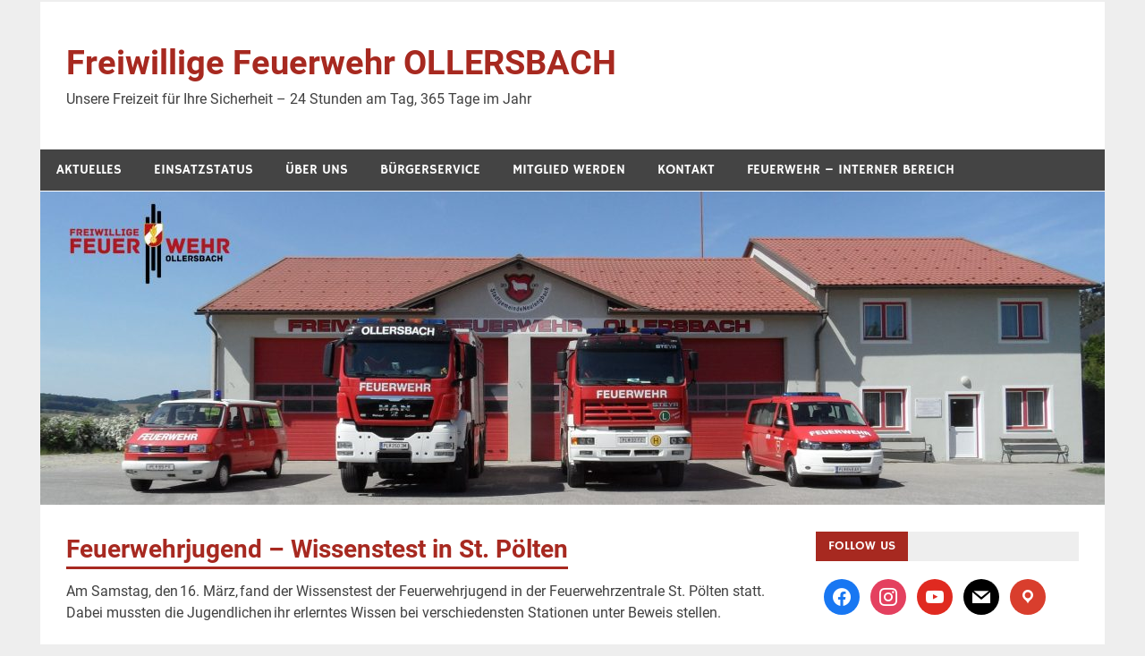

--- FILE ---
content_type: text/html; charset=UTF-8
request_url: https://ollersbach.at/wissenstest-feuerwehrjugend/
body_size: 10031
content:
<!DOCTYPE html>
<html lang="de">

<head>
<meta charset="UTF-8">
<meta name="viewport" content="width=device-width, initial-scale=1">
<link rel="profile" href="http://gmpg.org/xfn/11">
<link rel="pingback" href="https://ollersbach.at/xmlrpc.php">

<title>Feuerwehrjugend &#8211; Wissenstest in St. Pölten &#8211; Freiwillige Feuerwehr OLLERSBACH</title>
<meta name='robots' content='max-image-preview:large' />
<link rel="alternate" type="application/rss+xml" title="Freiwillige Feuerwehr OLLERSBACH &raquo; Feed" href="https://ollersbach.at/feed/" />
<link rel="alternate" type="application/rss+xml" title="Freiwillige Feuerwehr OLLERSBACH &raquo; Kommentar-Feed" href="https://ollersbach.at/comments/feed/" />
<script type="text/javascript">
/* <![CDATA[ */
window._wpemojiSettings = {"baseUrl":"https:\/\/s.w.org\/images\/core\/emoji\/15.0.3\/72x72\/","ext":".png","svgUrl":"https:\/\/s.w.org\/images\/core\/emoji\/15.0.3\/svg\/","svgExt":".svg","source":{"concatemoji":"https:\/\/ollersbach.at\/wp-includes\/js\/wp-emoji-release.min.js?ver=6.5.7"}};
/*! This file is auto-generated */
!function(i,n){var o,s,e;function c(e){try{var t={supportTests:e,timestamp:(new Date).valueOf()};sessionStorage.setItem(o,JSON.stringify(t))}catch(e){}}function p(e,t,n){e.clearRect(0,0,e.canvas.width,e.canvas.height),e.fillText(t,0,0);var t=new Uint32Array(e.getImageData(0,0,e.canvas.width,e.canvas.height).data),r=(e.clearRect(0,0,e.canvas.width,e.canvas.height),e.fillText(n,0,0),new Uint32Array(e.getImageData(0,0,e.canvas.width,e.canvas.height).data));return t.every(function(e,t){return e===r[t]})}function u(e,t,n){switch(t){case"flag":return n(e,"\ud83c\udff3\ufe0f\u200d\u26a7\ufe0f","\ud83c\udff3\ufe0f\u200b\u26a7\ufe0f")?!1:!n(e,"\ud83c\uddfa\ud83c\uddf3","\ud83c\uddfa\u200b\ud83c\uddf3")&&!n(e,"\ud83c\udff4\udb40\udc67\udb40\udc62\udb40\udc65\udb40\udc6e\udb40\udc67\udb40\udc7f","\ud83c\udff4\u200b\udb40\udc67\u200b\udb40\udc62\u200b\udb40\udc65\u200b\udb40\udc6e\u200b\udb40\udc67\u200b\udb40\udc7f");case"emoji":return!n(e,"\ud83d\udc26\u200d\u2b1b","\ud83d\udc26\u200b\u2b1b")}return!1}function f(e,t,n){var r="undefined"!=typeof WorkerGlobalScope&&self instanceof WorkerGlobalScope?new OffscreenCanvas(300,150):i.createElement("canvas"),a=r.getContext("2d",{willReadFrequently:!0}),o=(a.textBaseline="top",a.font="600 32px Arial",{});return e.forEach(function(e){o[e]=t(a,e,n)}),o}function t(e){var t=i.createElement("script");t.src=e,t.defer=!0,i.head.appendChild(t)}"undefined"!=typeof Promise&&(o="wpEmojiSettingsSupports",s=["flag","emoji"],n.supports={everything:!0,everythingExceptFlag:!0},e=new Promise(function(e){i.addEventListener("DOMContentLoaded",e,{once:!0})}),new Promise(function(t){var n=function(){try{var e=JSON.parse(sessionStorage.getItem(o));if("object"==typeof e&&"number"==typeof e.timestamp&&(new Date).valueOf()<e.timestamp+604800&&"object"==typeof e.supportTests)return e.supportTests}catch(e){}return null}();if(!n){if("undefined"!=typeof Worker&&"undefined"!=typeof OffscreenCanvas&&"undefined"!=typeof URL&&URL.createObjectURL&&"undefined"!=typeof Blob)try{var e="postMessage("+f.toString()+"("+[JSON.stringify(s),u.toString(),p.toString()].join(",")+"));",r=new Blob([e],{type:"text/javascript"}),a=new Worker(URL.createObjectURL(r),{name:"wpTestEmojiSupports"});return void(a.onmessage=function(e){c(n=e.data),a.terminate(),t(n)})}catch(e){}c(n=f(s,u,p))}t(n)}).then(function(e){for(var t in e)n.supports[t]=e[t],n.supports.everything=n.supports.everything&&n.supports[t],"flag"!==t&&(n.supports.everythingExceptFlag=n.supports.everythingExceptFlag&&n.supports[t]);n.supports.everythingExceptFlag=n.supports.everythingExceptFlag&&!n.supports.flag,n.DOMReady=!1,n.readyCallback=function(){n.DOMReady=!0}}).then(function(){return e}).then(function(){var e;n.supports.everything||(n.readyCallback(),(e=n.source||{}).concatemoji?t(e.concatemoji):e.wpemoji&&e.twemoji&&(t(e.twemoji),t(e.wpemoji)))}))}((window,document),window._wpemojiSettings);
/* ]]> */
</script>
<link rel='stylesheet' id='merlin-custom-fonts-css' href='https://ollersbach.at/wp-content/themes/merlin/css/custom-fonts.css?ver=20180413' type='text/css' media='all' />
<style id='wp-emoji-styles-inline-css' type='text/css'>

	img.wp-smiley, img.emoji {
		display: inline !important;
		border: none !important;
		box-shadow: none !important;
		height: 1em !important;
		width: 1em !important;
		margin: 0 0.07em !important;
		vertical-align: -0.1em !important;
		background: none !important;
		padding: 0 !important;
	}
</style>
<link rel='stylesheet' id='wp-block-library-css' href='https://ollersbach.at/wp-includes/css/dist/block-library/style.min.css?ver=6.5.7' type='text/css' media='all' />
<link rel='stylesheet' id='wpzoom-social-icons-block-style-css' href='https://ollersbach.at/wp-content/plugins/social-icons-widget-by-wpzoom/block/dist/style-wpzoom-social-icons.css?ver=4.2.6' type='text/css' media='all' />
<style id='classic-theme-styles-inline-css' type='text/css'>
/*! This file is auto-generated */
.wp-block-button__link{color:#fff;background-color:#32373c;border-radius:9999px;box-shadow:none;text-decoration:none;padding:calc(.667em + 2px) calc(1.333em + 2px);font-size:1.125em}.wp-block-file__button{background:#32373c;color:#fff;text-decoration:none}
</style>
<style id='global-styles-inline-css' type='text/css'>
body{--wp--preset--color--black: #353535;--wp--preset--color--cyan-bluish-gray: #abb8c3;--wp--preset--color--white: #ffffff;--wp--preset--color--pale-pink: #f78da7;--wp--preset--color--vivid-red: #cf2e2e;--wp--preset--color--luminous-vivid-orange: #ff6900;--wp--preset--color--luminous-vivid-amber: #fcb900;--wp--preset--color--light-green-cyan: #7bdcb5;--wp--preset--color--vivid-green-cyan: #00d084;--wp--preset--color--pale-cyan-blue: #8ed1fc;--wp--preset--color--vivid-cyan-blue: #0693e3;--wp--preset--color--vivid-purple: #9b51e0;--wp--preset--color--primary: #2299cc;--wp--preset--color--light-gray: #f0f0f0;--wp--preset--color--dark-gray: #777777;--wp--preset--gradient--vivid-cyan-blue-to-vivid-purple: linear-gradient(135deg,rgba(6,147,227,1) 0%,rgb(155,81,224) 100%);--wp--preset--gradient--light-green-cyan-to-vivid-green-cyan: linear-gradient(135deg,rgb(122,220,180) 0%,rgb(0,208,130) 100%);--wp--preset--gradient--luminous-vivid-amber-to-luminous-vivid-orange: linear-gradient(135deg,rgba(252,185,0,1) 0%,rgba(255,105,0,1) 100%);--wp--preset--gradient--luminous-vivid-orange-to-vivid-red: linear-gradient(135deg,rgba(255,105,0,1) 0%,rgb(207,46,46) 100%);--wp--preset--gradient--very-light-gray-to-cyan-bluish-gray: linear-gradient(135deg,rgb(238,238,238) 0%,rgb(169,184,195) 100%);--wp--preset--gradient--cool-to-warm-spectrum: linear-gradient(135deg,rgb(74,234,220) 0%,rgb(151,120,209) 20%,rgb(207,42,186) 40%,rgb(238,44,130) 60%,rgb(251,105,98) 80%,rgb(254,248,76) 100%);--wp--preset--gradient--blush-light-purple: linear-gradient(135deg,rgb(255,206,236) 0%,rgb(152,150,240) 100%);--wp--preset--gradient--blush-bordeaux: linear-gradient(135deg,rgb(254,205,165) 0%,rgb(254,45,45) 50%,rgb(107,0,62) 100%);--wp--preset--gradient--luminous-dusk: linear-gradient(135deg,rgb(255,203,112) 0%,rgb(199,81,192) 50%,rgb(65,88,208) 100%);--wp--preset--gradient--pale-ocean: linear-gradient(135deg,rgb(255,245,203) 0%,rgb(182,227,212) 50%,rgb(51,167,181) 100%);--wp--preset--gradient--electric-grass: linear-gradient(135deg,rgb(202,248,128) 0%,rgb(113,206,126) 100%);--wp--preset--gradient--midnight: linear-gradient(135deg,rgb(2,3,129) 0%,rgb(40,116,252) 100%);--wp--preset--font-size--small: 13px;--wp--preset--font-size--medium: 20px;--wp--preset--font-size--large: 36px;--wp--preset--font-size--x-large: 42px;--wp--preset--spacing--20: 0.44rem;--wp--preset--spacing--30: 0.67rem;--wp--preset--spacing--40: 1rem;--wp--preset--spacing--50: 1.5rem;--wp--preset--spacing--60: 2.25rem;--wp--preset--spacing--70: 3.38rem;--wp--preset--spacing--80: 5.06rem;--wp--preset--shadow--natural: 6px 6px 9px rgba(0, 0, 0, 0.2);--wp--preset--shadow--deep: 12px 12px 50px rgba(0, 0, 0, 0.4);--wp--preset--shadow--sharp: 6px 6px 0px rgba(0, 0, 0, 0.2);--wp--preset--shadow--outlined: 6px 6px 0px -3px rgba(255, 255, 255, 1), 6px 6px rgba(0, 0, 0, 1);--wp--preset--shadow--crisp: 6px 6px 0px rgba(0, 0, 0, 1);}:where(.is-layout-flex){gap: 0.5em;}:where(.is-layout-grid){gap: 0.5em;}body .is-layout-flex{display: flex;}body .is-layout-flex{flex-wrap: wrap;align-items: center;}body .is-layout-flex > *{margin: 0;}body .is-layout-grid{display: grid;}body .is-layout-grid > *{margin: 0;}:where(.wp-block-columns.is-layout-flex){gap: 2em;}:where(.wp-block-columns.is-layout-grid){gap: 2em;}:where(.wp-block-post-template.is-layout-flex){gap: 1.25em;}:where(.wp-block-post-template.is-layout-grid){gap: 1.25em;}.has-black-color{color: var(--wp--preset--color--black) !important;}.has-cyan-bluish-gray-color{color: var(--wp--preset--color--cyan-bluish-gray) !important;}.has-white-color{color: var(--wp--preset--color--white) !important;}.has-pale-pink-color{color: var(--wp--preset--color--pale-pink) !important;}.has-vivid-red-color{color: var(--wp--preset--color--vivid-red) !important;}.has-luminous-vivid-orange-color{color: var(--wp--preset--color--luminous-vivid-orange) !important;}.has-luminous-vivid-amber-color{color: var(--wp--preset--color--luminous-vivid-amber) !important;}.has-light-green-cyan-color{color: var(--wp--preset--color--light-green-cyan) !important;}.has-vivid-green-cyan-color{color: var(--wp--preset--color--vivid-green-cyan) !important;}.has-pale-cyan-blue-color{color: var(--wp--preset--color--pale-cyan-blue) !important;}.has-vivid-cyan-blue-color{color: var(--wp--preset--color--vivid-cyan-blue) !important;}.has-vivid-purple-color{color: var(--wp--preset--color--vivid-purple) !important;}.has-black-background-color{background-color: var(--wp--preset--color--black) !important;}.has-cyan-bluish-gray-background-color{background-color: var(--wp--preset--color--cyan-bluish-gray) !important;}.has-white-background-color{background-color: var(--wp--preset--color--white) !important;}.has-pale-pink-background-color{background-color: var(--wp--preset--color--pale-pink) !important;}.has-vivid-red-background-color{background-color: var(--wp--preset--color--vivid-red) !important;}.has-luminous-vivid-orange-background-color{background-color: var(--wp--preset--color--luminous-vivid-orange) !important;}.has-luminous-vivid-amber-background-color{background-color: var(--wp--preset--color--luminous-vivid-amber) !important;}.has-light-green-cyan-background-color{background-color: var(--wp--preset--color--light-green-cyan) !important;}.has-vivid-green-cyan-background-color{background-color: var(--wp--preset--color--vivid-green-cyan) !important;}.has-pale-cyan-blue-background-color{background-color: var(--wp--preset--color--pale-cyan-blue) !important;}.has-vivid-cyan-blue-background-color{background-color: var(--wp--preset--color--vivid-cyan-blue) !important;}.has-vivid-purple-background-color{background-color: var(--wp--preset--color--vivid-purple) !important;}.has-black-border-color{border-color: var(--wp--preset--color--black) !important;}.has-cyan-bluish-gray-border-color{border-color: var(--wp--preset--color--cyan-bluish-gray) !important;}.has-white-border-color{border-color: var(--wp--preset--color--white) !important;}.has-pale-pink-border-color{border-color: var(--wp--preset--color--pale-pink) !important;}.has-vivid-red-border-color{border-color: var(--wp--preset--color--vivid-red) !important;}.has-luminous-vivid-orange-border-color{border-color: var(--wp--preset--color--luminous-vivid-orange) !important;}.has-luminous-vivid-amber-border-color{border-color: var(--wp--preset--color--luminous-vivid-amber) !important;}.has-light-green-cyan-border-color{border-color: var(--wp--preset--color--light-green-cyan) !important;}.has-vivid-green-cyan-border-color{border-color: var(--wp--preset--color--vivid-green-cyan) !important;}.has-pale-cyan-blue-border-color{border-color: var(--wp--preset--color--pale-cyan-blue) !important;}.has-vivid-cyan-blue-border-color{border-color: var(--wp--preset--color--vivid-cyan-blue) !important;}.has-vivid-purple-border-color{border-color: var(--wp--preset--color--vivid-purple) !important;}.has-vivid-cyan-blue-to-vivid-purple-gradient-background{background: var(--wp--preset--gradient--vivid-cyan-blue-to-vivid-purple) !important;}.has-light-green-cyan-to-vivid-green-cyan-gradient-background{background: var(--wp--preset--gradient--light-green-cyan-to-vivid-green-cyan) !important;}.has-luminous-vivid-amber-to-luminous-vivid-orange-gradient-background{background: var(--wp--preset--gradient--luminous-vivid-amber-to-luminous-vivid-orange) !important;}.has-luminous-vivid-orange-to-vivid-red-gradient-background{background: var(--wp--preset--gradient--luminous-vivid-orange-to-vivid-red) !important;}.has-very-light-gray-to-cyan-bluish-gray-gradient-background{background: var(--wp--preset--gradient--very-light-gray-to-cyan-bluish-gray) !important;}.has-cool-to-warm-spectrum-gradient-background{background: var(--wp--preset--gradient--cool-to-warm-spectrum) !important;}.has-blush-light-purple-gradient-background{background: var(--wp--preset--gradient--blush-light-purple) !important;}.has-blush-bordeaux-gradient-background{background: var(--wp--preset--gradient--blush-bordeaux) !important;}.has-luminous-dusk-gradient-background{background: var(--wp--preset--gradient--luminous-dusk) !important;}.has-pale-ocean-gradient-background{background: var(--wp--preset--gradient--pale-ocean) !important;}.has-electric-grass-gradient-background{background: var(--wp--preset--gradient--electric-grass) !important;}.has-midnight-gradient-background{background: var(--wp--preset--gradient--midnight) !important;}.has-small-font-size{font-size: var(--wp--preset--font-size--small) !important;}.has-medium-font-size{font-size: var(--wp--preset--font-size--medium) !important;}.has-large-font-size{font-size: var(--wp--preset--font-size--large) !important;}.has-x-large-font-size{font-size: var(--wp--preset--font-size--x-large) !important;}
.wp-block-navigation a:where(:not(.wp-element-button)){color: inherit;}
:where(.wp-block-post-template.is-layout-flex){gap: 1.25em;}:where(.wp-block-post-template.is-layout-grid){gap: 1.25em;}
:where(.wp-block-columns.is-layout-flex){gap: 2em;}:where(.wp-block-columns.is-layout-grid){gap: 2em;}
.wp-block-pullquote{font-size: 1.5em;line-height: 1.6;}
</style>
<link rel='stylesheet' id='merlin-stylesheet-css' href='https://ollersbach.at/wp-content/themes/merlin/style.css?ver=1.4.4' type='text/css' media='all' />
<link rel='stylesheet' id='genericons-css' href='https://ollersbach.at/wp-content/themes/merlin/css/genericons/genericons.css?ver=3.4.1' type='text/css' media='all' />
<link rel='stylesheet' id='themezee-related-posts-css' href='https://ollersbach.at/wp-content/themes/merlin/css/themezee-related-posts.css?ver=20160421' type='text/css' media='all' />
<link rel='stylesheet' id='wpzoom-social-icons-socicon-css' href='https://ollersbach.at/wp-content/plugins/social-icons-widget-by-wpzoom/assets/css/wpzoom-socicon.css?ver=1653183882' type='text/css' media='all' />
<link rel='stylesheet' id='wpzoom-social-icons-genericons-css' href='https://ollersbach.at/wp-content/plugins/social-icons-widget-by-wpzoom/assets/css/genericons.css?ver=1653183882' type='text/css' media='all' />
<link rel='stylesheet' id='wpzoom-social-icons-academicons-css' href='https://ollersbach.at/wp-content/plugins/social-icons-widget-by-wpzoom/assets/css/academicons.min.css?ver=1653183882' type='text/css' media='all' />
<link rel='stylesheet' id='wpzoom-social-icons-font-awesome-3-css' href='https://ollersbach.at/wp-content/plugins/social-icons-widget-by-wpzoom/assets/css/font-awesome-3.min.css?ver=1653183882' type='text/css' media='all' />
<link rel='stylesheet' id='dashicons-css' href='https://ollersbach.at/wp-includes/css/dashicons.min.css?ver=6.5.7' type='text/css' media='all' />
<link rel='stylesheet' id='wpzoom-social-icons-styles-css' href='https://ollersbach.at/wp-content/plugins/social-icons-widget-by-wpzoom/assets/css/wpzoom-social-icons-styles.css?ver=1653183882' type='text/css' media='all' />
<link rel='stylesheet' id='tablepress-default-css' href='https://ollersbach.at/wp-content/tablepress-combined.min.css?ver=21' type='text/css' media='all' />
<link rel='stylesheet' id='flagallery-css' href='https://ollersbach.at/wp-content/plugins/flash-album-gallery/assets/flagallery.css?ver=6.1.2' type='text/css' media='all' />
<link rel='preload' as='font'  id='wpzoom-social-icons-font-academicons-ttf-css' href='https://ollersbach.at/wp-content/plugins/social-icons-widget-by-wpzoom/assets/font/academicons.ttf?v=1.8.6'  type='font/ttf' crossorigin />
<link rel='preload' as='font'  id='wpzoom-social-icons-font-academicons-woff-css' href='https://ollersbach.at/wp-content/plugins/social-icons-widget-by-wpzoom/assets/font/academicons.woff?v=1.8.6'  type='font/woff' crossorigin />
<link rel='preload' as='font'  id='wpzoom-social-icons-font-fontawesome-3-ttf-css' href='https://ollersbach.at/wp-content/plugins/social-icons-widget-by-wpzoom/assets/font/fontawesome-webfont.ttf?v=4.7.0'  type='font/ttf' crossorigin />
<link rel='preload' as='font'  id='wpzoom-social-icons-font-fontawesome-3-woff-css' href='https://ollersbach.at/wp-content/plugins/social-icons-widget-by-wpzoom/assets/font/fontawesome-webfont.woff?v=4.7.0'  type='font/woff' crossorigin />
<link rel='preload' as='font'  id='wpzoom-social-icons-font-fontawesome-3-woff2-css' href='https://ollersbach.at/wp-content/plugins/social-icons-widget-by-wpzoom/assets/font/fontawesome-webfont.woff2?v=4.7.0'  type='font/woff2' crossorigin />
<link rel='preload' as='font'  id='wpzoom-social-icons-font-genericons-ttf-css' href='https://ollersbach.at/wp-content/plugins/social-icons-widget-by-wpzoom/assets/font/Genericons.ttf'  type='font/ttf' crossorigin />
<link rel='preload' as='font'  id='wpzoom-social-icons-font-genericons-woff-css' href='https://ollersbach.at/wp-content/plugins/social-icons-widget-by-wpzoom/assets/font/Genericons.woff'  type='font/woff' crossorigin />
<link rel='preload' as='font'  id='wpzoom-social-icons-font-socicon-ttf-css' href='https://ollersbach.at/wp-content/plugins/social-icons-widget-by-wpzoom/assets/font/socicon.ttf?v=4.2.6'  type='font/ttf' crossorigin />
<link rel='preload' as='font'  id='wpzoom-social-icons-font-socicon-woff-css' href='https://ollersbach.at/wp-content/plugins/social-icons-widget-by-wpzoom/assets/font/socicon.woff?v=4.2.6'  type='font/woff' crossorigin />
<!--[if lt IE 9]>
<script type="text/javascript" src="https://ollersbach.at/wp-content/themes/merlin/js/html5shiv.min.js?ver=3.7.3" id="html5shiv-js"></script>
<![endif]-->
<script type="text/javascript" src="https://ollersbach.at/wp-includes/js/jquery/jquery.min.js?ver=3.7.1" id="jquery-core-js"></script>
<script type="text/javascript" src="https://ollersbach.at/wp-includes/js/jquery/jquery-migrate.min.js?ver=3.4.1" id="jquery-migrate-js"></script>
<script type="text/javascript" src="https://ollersbach.at/wp-content/themes/merlin/js/navigation.js?ver=20160719" id="merlin-jquery-navigation-js"></script>
<script type="text/javascript" src="https://ollersbach.at/wp-content/themes/merlin/js/sidebar.js?ver=6.5.7" id="merlin-jquery-sidebar-js"></script>
<link rel="https://api.w.org/" href="https://ollersbach.at/wp-json/" /><link rel="alternate" type="application/json" href="https://ollersbach.at/wp-json/wp/v2/posts/1609" /><link rel="EditURI" type="application/rsd+xml" title="RSD" href="https://ollersbach.at/xmlrpc.php?rsd" />
<meta name="generator" content="WordPress 6.5.7" />
<link rel="canonical" href="https://ollersbach.at/wissenstest-feuerwehrjugend/" />
<link rel='shortlink' href='https://ollersbach.at/?p=1609' />
<link rel="alternate" type="application/json+oembed" href="https://ollersbach.at/wp-json/oembed/1.0/embed?url=https%3A%2F%2Follersbach.at%2Fwissenstest-feuerwehrjugend%2F" />
<link rel="alternate" type="text/xml+oembed" href="https://ollersbach.at/wp-json/oembed/1.0/embed?url=https%3A%2F%2Follersbach.at%2Fwissenstest-feuerwehrjugend%2F&#038;format=xml" />

<!-- <meta name='Grand Flagallery' content='6.1.2' /> -->
<link rel="icon" href="https://ollersbach.at/wp-content/uploads/2019/01/cropped-korpsabzeichen_rot-1-32x32.png" sizes="32x32" />
<link rel="icon" href="https://ollersbach.at/wp-content/uploads/2019/01/cropped-korpsabzeichen_rot-1-192x192.png" sizes="192x192" />
<link rel="apple-touch-icon" href="https://ollersbach.at/wp-content/uploads/2019/01/cropped-korpsabzeichen_rot-1-180x180.png" />
<meta name="msapplication-TileImage" content="https://ollersbach.at/wp-content/uploads/2019/01/cropped-korpsabzeichen_rot-1-270x270.png" />
</head>

<body class="post-template-default single single-post postid-1609 single-format-standard">

	<div id="page" class="hfeed site">

		<a class="skip-link screen-reader-text" href="#content">Zum Inhalt springen</a>

		<header id="masthead" class="site-header clearfix" role="banner">

			<div id="header-top" class="header-bar-wrap">

				
	<div id="header-bar" class="header-bar clearfix">
		
				
	</div>
			</div>

			<div class="header-main clearfix">

				<div id="logo" class="site-branding clearfix">

										
		<p class="site-title"><a href="https://ollersbach.at/" rel="home">Freiwillige Feuerwehr OLLERSBACH</a></p>

	                    
			<p class="site-description">Unsere Freizeit für Ihre Sicherheit &#8211; 24 Stunden am Tag, 365 Tage im Jahr</p>

		
				</div><!-- .site-branding -->

				<div class="header-widgets clearfix">

                    
				</div><!-- .header-widgets -->

			</div><!-- .header-main -->

			<nav id="main-navigation" class="primary-navigation navigation clearfix" role="navigation">
				<ul id="menu-hauptmenue" class="main-navigation-menu"><li id="menu-item-25" class="menu-item menu-item-type-custom menu-item-object-custom menu-item-home menu-item-has-children menu-item-25"><a href="http://ollersbach.at/">Aktuelles</a>
<ul class="sub-menu">
	<li id="menu-item-1800" class="menu-item menu-item-type-taxonomy menu-item-object-category menu-item-1800"><a href="https://ollersbach.at/category/news/aktuelle-einsaetze/">Aktuelle Einsätze</a></li>
	<li id="menu-item-1799" class="menu-item menu-item-type-taxonomy menu-item-object-category current-post-ancestor current-menu-parent current-post-parent menu-item-1799"><a href="https://ollersbach.at/category/news/aktuelle-nachrichten/">Aktuelle Nachrichten</a></li>
</ul>
</li>
<li id="menu-item-359" class="menu-item menu-item-type-post_type menu-item-object-page menu-item-has-children menu-item-359"><a href="https://ollersbach.at/einsatzstatus/">Einsatzstatus</a>
<ul class="sub-menu">
	<li id="menu-item-361" class="menu-item menu-item-type-post_type menu-item-object-page menu-item-361"><a href="https://ollersbach.at/einsatzstatus-der-ff-ollersbach/">Einsatzstatus der FF Ollersbach</a></li>
	<li id="menu-item-360" class="menu-item menu-item-type-post_type menu-item-object-page menu-item-360"><a href="https://ollersbach.at/einsatzstatus-der-feuerwehren-in-noe/">Einsatzstatus der Feuerwehren in NÖ</a></li>
</ul>
</li>
<li id="menu-item-373" class="menu-item menu-item-type-post_type menu-item-object-page menu-item-has-children menu-item-373"><a href="https://ollersbach.at/ueber-uns/">Über uns</a>
<ul class="sub-menu">
	<li id="menu-item-30" class="menu-item menu-item-type-post_type menu-item-object-page menu-item-has-children menu-item-30"><a href="https://ollersbach.at/fuhrpark/">Fuhrpark</a>
	<ul class="sub-menu">
		<li id="menu-item-429" class="menu-item menu-item-type-post_type menu-item-object-page menu-item-429"><a href="https://ollersbach.at/srf-schwerruestfahrzeug/">SRFA – Schwerrüstfahrzeug</a></li>
		<li id="menu-item-430" class="menu-item menu-item-type-post_type menu-item-object-page menu-item-430"><a href="https://ollersbach.at/gtlf-grosstankloeschfahrzeug/">GTLFA – Großtanklöschfahrzeug</a></li>
		<li id="menu-item-428" class="menu-item menu-item-type-post_type menu-item-object-page menu-item-428"><a href="https://ollersbach.at/mtf-mannschaftstransportfahrzeug-kommandofahrzeug/">MTFA</a></li>
	</ul>
</li>
	<li id="menu-item-74" class="menu-item menu-item-type-post_type menu-item-object-page menu-item-74"><a href="https://ollersbach.at/mannschaft/">Mannschaft</a></li>
	<li id="menu-item-557" class="menu-item menu-item-type-post_type menu-item-object-page menu-item-has-children menu-item-557"><a href="https://ollersbach.at/feuerwehrjugend/">Feuerwehrjugend</a>
	<ul class="sub-menu">
		<li id="menu-item-593" class="menu-item menu-item-type-post_type menu-item-object-page menu-item-593"><a href="https://ollersbach.at/mitmachen-bei-der-feuerwehrjugend/">Mitmachen bei der Feuerwehrjugend</a></li>
	</ul>
</li>
	<li id="menu-item-482" class="menu-item menu-item-type-post_type menu-item-object-page menu-item-has-children menu-item-482"><a href="https://ollersbach.at/bewerbsgruppen-der-feuerwehr-ollersbach/">Bewerbsgruppen</a>
	<ul class="sub-menu">
		<li id="menu-item-481" class="menu-item menu-item-type-post_type menu-item-object-page menu-item-481"><a href="https://ollersbach.at/bewerbgsgruppe-herrn/">Bewerbgsgruppe Herren</a></li>
		<li id="menu-item-480" class="menu-item menu-item-type-post_type menu-item-object-page menu-item-480"><a href="https://ollersbach.at/bewerbsgruppe-ollersbach-kirchstetten-damen/">Bewerbsgruppe Ollersbach – Kirchstetten Damen</a></li>
	</ul>
</li>
	<li id="menu-item-1805" class="menu-item menu-item-type-post_type menu-item-object-page menu-item-1805"><a href="https://ollersbach.at/ollersbacher-vergleichsbewerb/">Ollersbacher Vergleichsbewerb</a></li>
	<li id="menu-item-345" class="menu-item menu-item-type-post_type menu-item-object-page menu-item-345"><a href="https://ollersbach.at/sachgebietechargen/">Sachgebiete &#038; Chargen</a></li>
	<li id="menu-item-1281" class="menu-item menu-item-type-post_type menu-item-object-page menu-item-1281"><a href="https://ollersbach.at/die-geschichte-der-freiwilligen-feuerwehr-ollersbach-seit-1881-bis-heute/">Chronik &#8211; seit 1881 bis heute</a></li>
	<li id="menu-item-525" class="menu-item menu-item-type-post_type menu-item-object-page menu-item-has-children menu-item-525"><a href="https://ollersbach.at/jahresberichte/">Jahresberichte</a>
	<ul class="sub-menu">
		<li id="menu-item-5532" class="menu-item menu-item-type-post_type menu-item-object-page menu-item-5532"><a href="https://ollersbach.at/jahresbericht-2023/">Jahresbericht 2023</a></li>
		<li id="menu-item-5135" class="menu-item menu-item-type-post_type menu-item-object-page menu-item-5135"><a href="https://ollersbach.at/jahresbericht-2023-2/">Jahresbericht 2022</a></li>
		<li id="menu-item-4665" class="menu-item menu-item-type-post_type menu-item-object-page menu-item-4665"><a href="https://ollersbach.at/jahresbericht-2021/">Jahresbericht 2021</a></li>
		<li id="menu-item-4154" class="menu-item menu-item-type-post_type menu-item-object-page menu-item-4154"><a href="https://ollersbach.at/jahresbericht-2020/">Jahresbericht 2020</a></li>
		<li id="menu-item-3194" class="menu-item menu-item-type-post_type menu-item-object-page menu-item-3194"><a href="https://ollersbach.at/jahresbericht-2019/">Jahresbericht 2019</a></li>
		<li id="menu-item-529" class="menu-item menu-item-type-post_type menu-item-object-page menu-item-529"><a href="https://ollersbach.at/jahresbericht-2018/">Jahresbericht 2018</a></li>
		<li id="menu-item-524" class="menu-item menu-item-type-post_type menu-item-object-page menu-item-524"><a href="https://ollersbach.at/jahresbericht-2017/">Jahresbericht 2017</a></li>
		<li id="menu-item-523" class="menu-item menu-item-type-post_type menu-item-object-page menu-item-523"><a href="https://ollersbach.at/jahresbericht-2016/">Jahresbericht 2016</a></li>
		<li id="menu-item-522" class="menu-item menu-item-type-post_type menu-item-object-page menu-item-522"><a href="https://ollersbach.at/jahresbericht-2015/">Jahresbericht 2015</a></li>
		<li id="menu-item-521" class="menu-item menu-item-type-post_type menu-item-object-page menu-item-521"><a href="https://ollersbach.at/jahresbericht-2014/">Jahresbericht 2014</a></li>
		<li id="menu-item-520" class="menu-item menu-item-type-post_type menu-item-object-page menu-item-520"><a href="https://ollersbach.at/jahresbericht-2013/">Jahresbericht 2013</a></li>
		<li id="menu-item-519" class="menu-item menu-item-type-post_type menu-item-object-page menu-item-519"><a href="https://ollersbach.at/jahresbericht-2012/">Jahresbericht 2012</a></li>
		<li id="menu-item-518" class="menu-item menu-item-type-post_type menu-item-object-page menu-item-518"><a href="https://ollersbach.at/jahresbericht-2011/">Jahresbericht 2011</a></li>
		<li id="menu-item-513" class="menu-item menu-item-type-post_type menu-item-object-page menu-item-513"><a href="https://ollersbach.at/jahresbericht-2010/">Jahresbericht 2010</a></li>
		<li id="menu-item-517" class="menu-item menu-item-type-post_type menu-item-object-page menu-item-517"><a href="https://ollersbach.at/jahresbericht-2009/">Jahresbericht 2009</a></li>
		<li id="menu-item-516" class="menu-item menu-item-type-post_type menu-item-object-page menu-item-516"><a href="https://ollersbach.at/jahresbericht-2008/">Jahresbericht 2008</a></li>
		<li id="menu-item-515" class="menu-item menu-item-type-post_type menu-item-object-page menu-item-515"><a href="https://ollersbach.at/jahresbericht-2007/">Jahresbericht 2007</a></li>
		<li id="menu-item-514" class="menu-item menu-item-type-post_type menu-item-object-page menu-item-514"><a href="https://ollersbach.at/jahresbericht-2006/">Jahresbericht 2006</a></li>
		<li id="menu-item-526" class="menu-item menu-item-type-post_type menu-item-object-page menu-item-526"><a href="https://ollersbach.at/rueckschau-1999-2005/">Rückschau 1999-2005</a></li>
	</ul>
</li>
</ul>
</li>
<li id="menu-item-398" class="menu-item menu-item-type-post_type menu-item-object-page menu-item-has-children menu-item-398"><a href="https://ollersbach.at/buergerservice/">Bürgerservice</a>
<ul class="sub-menu">
	<li id="menu-item-1152" class="menu-item menu-item-type-post_type menu-item-object-page menu-item-has-children menu-item-1152"><a href="https://ollersbach.at/das-feuerwehrwesen-in-osterreich/">Das Feuerwehrwesen in Österreich</a>
	<ul class="sub-menu">
		<li id="menu-item-401" class="menu-item menu-item-type-post_type menu-item-object-page menu-item-401"><a href="https://ollersbach.at/alarmstufen-bei-feuerwehreinsaetzen/">Alarmstufen bei Feuerwehreinsätzen</a></li>
		<li id="menu-item-395" class="menu-item menu-item-type-post_type menu-item-object-page menu-item-395"><a href="https://ollersbach.at/dienstgrade-bei-der-feuerwehr/">Dienstgrade bei der Feuerwehr in NÖ</a></li>
		<li id="menu-item-1337" class="menu-item menu-item-type-post_type menu-item-object-page menu-item-1337"><a href="https://ollersbach.at/funkalphabet/">Buchstabiertabelle</a></li>
	</ul>
</li>
	<li id="menu-item-1373" class="menu-item menu-item-type-post_type menu-item-object-page menu-item-has-children menu-item-1373"><a href="https://ollersbach.at/informatives/">Informatives</a>
	<ul class="sub-menu">
		<li id="menu-item-390" class="menu-item menu-item-type-post_type menu-item-object-page menu-item-390"><a href="https://ollersbach.at/sirenensignale/">Warn- und Alarmsignale</a></li>
		<li id="menu-item-459" class="menu-item menu-item-type-post_type menu-item-object-page menu-item-459"><a href="https://ollersbach.at/notrufnummern/">Notrufnummern</a></li>
		<li id="menu-item-1404" class="menu-item menu-item-type-post_type menu-item-object-page menu-item-1404"><a href="https://ollersbach.at/brandschutzratgeber/">Brandschutzratgeber</a></li>
		<li id="menu-item-1359" class="menu-item menu-item-type-post_type menu-item-object-page menu-item-1359"><a href="https://ollersbach.at/gefahren-haushalt/">Gefahren im Haushalt</a></li>
		<li id="menu-item-1360" class="menu-item menu-item-type-post_type menu-item-object-page menu-item-1360"><a href="https://ollersbach.at/fettexplosion/">Fettbrand &#038; Fettexplosion</a></li>
		<li id="menu-item-1341" class="menu-item menu-item-type-post_type menu-item-object-page menu-item-1341"><a href="https://ollersbach.at/verbrennen-im-freien-rechtliche-grundlagen/">Verbrennen im Freien – Rechtliche Grundlagen</a></li>
		<li id="menu-item-1361" class="menu-item menu-item-type-post_type menu-item-object-page menu-item-1361"><a href="https://ollersbach.at/feuerpolizeilicher-beschau/">Feuerpolizeilicher Beschau</a></li>
		<li id="menu-item-568" class="menu-item menu-item-type-post_type menu-item-object-page menu-item-568"><a href="https://ollersbach.at/brandklassen/">Brandklassen</a></li>
		<li id="menu-item-1400" class="menu-item menu-item-type-post_type menu-item-object-page menu-item-1400"><a href="https://ollersbach.at/feuerloescher/">Feuerlöscher</a></li>
		<li id="menu-item-1380" class="menu-item menu-item-type-post_type menu-item-object-page menu-item-1380"><a href="https://ollersbach.at/rettungsgasse/">Rettungsgasse</a></li>
		<li id="menu-item-1397" class="menu-item menu-item-type-post_type menu-item-object-page menu-item-1397"><a href="https://ollersbach.at/blaulicht-und-martinshorn/">Zum Nachdenken – Verwendung von Blaulicht &#038; Folgetonhorn</a></li>
	</ul>
</li>
	<li id="menu-item-320" class="menu-item menu-item-type-post_type menu-item-object-page menu-item-320"><a href="https://ollersbach.at/weblinks/">Weblinks</a></li>
	<li id="menu-item-97" class="menu-item menu-item-type-post_type menu-item-object-page menu-item-97"><a href="https://ollersbach.at/termine/">Termine</a></li>
</ul>
</li>
<li id="menu-item-594" class="menu-item menu-item-type-post_type menu-item-object-page menu-item-has-children menu-item-594"><a href="https://ollersbach.at/mitglied-werden/">Mitglied werden</a>
<ul class="sub-menu">
	<li id="menu-item-5274" class="menu-item menu-item-type-post_type menu-item-object-page menu-item-5274"><a href="https://ollersbach.at/mitmachen-in-der-aktivmannschaft/">Mitmachen in der Aktivmannschaft</a></li>
	<li id="menu-item-2399" class="menu-item menu-item-type-post_type menu-item-object-page menu-item-2399"><a href="https://ollersbach.at/mitmachen-bei-der-feuerwehrjugend/">Mitmachen bei der Feuerwehrjugend</a></li>
</ul>
</li>
<li id="menu-item-75" class="menu-item menu-item-type-post_type menu-item-object-page menu-item-has-children menu-item-75"><a href="https://ollersbach.at/kontaktdaten/">Kontakt</a>
<ul class="sub-menu">
	<li id="menu-item-1077" class="menu-item menu-item-type-post_type menu-item-object-page menu-item-1077"><a href="https://ollersbach.at/standort/">Standort</a></li>
	<li id="menu-item-1083" class="menu-item menu-item-type-post_type menu-item-object-page menu-item-1083"><a href="https://ollersbach.at/information-zur-spendenabsetzbarkeit/">Information zur Spendenabsetzbarkeit</a></li>
	<li id="menu-item-1075" class="menu-item menu-item-type-post_type menu-item-object-page menu-item-privacy-policy menu-item-1075"><a rel="privacy-policy" href="https://ollersbach.at/impressum/">Impressum</a></li>
</ul>
</li>
<li id="menu-item-1320" class="menu-item menu-item-type-post_type menu-item-object-page menu-item-1320"><a href="https://ollersbach.at/termine-feuerwehr-intern/">Feuerwehr – interner Bereich</a></li>
</ul>			</nav><!-- #main-navigation -->

			
			<div id="headimg" class="header-image">

				
				<img src="https://ollersbach.at/wp-content/uploads/2019/09/cropped-FFO_schnittklein.jpg" srcset="https://ollersbach.at/wp-content/uploads/2019/09/cropped-FFO_schnittklein.jpg 1190w, https://ollersbach.at/wp-content/uploads/2019/09/cropped-FFO_schnittklein-300x88.jpg 300w, https://ollersbach.at/wp-content/uploads/2019/09/cropped-FFO_schnittklein-768x226.jpg 768w, https://ollersbach.at/wp-content/uploads/2019/09/cropped-FFO_schnittklein-1024x301.jpg 1024w" width="1190" height="350" alt="Freiwillige Feuerwehr OLLERSBACH">

			
			</div>

		
		</header><!-- #masthead -->

		<div id="content" class="site-content container clearfix">

	<section id="primary" class="content-area">
		<main id="main" class="site-main" role="main">
		
					
		
	<article id="post-1609" class="post-1609 post type-post status-publish format-standard has-post-thumbnail hentry category-aktuelle-nachrichten category-news">
		
				
		<header class="entry-header">
			
			<h1 class="entry-title">Feuerwehrjugend &#8211; Wissenstest in St. Pölten</h1>			
			
		</header><!-- .entry-header -->

		<div class="entry-content clearfix">
			<p>Am Samstag, den 16. März, fand der Wissenstest der Feuerwehrjugend in der Feuerwehrzentrale St. Pölten statt.&nbsp; Dabei mussten die Jugendlichen ihr erlerntes Wissen bei verschiedensten Stationen unter Beweis stellen.</p>
<div id='gallery-1' class='gallery galleryid-1609 gallery-columns-1 gallery-size-large'><figure class='gallery-item'>
			<div class='gallery-icon landscape'>
				<a href='https://ollersbach.at/wp-content/uploads/2019/03/IMG-20190316-WA0025.jpg'><img fetchpriority="high" decoding="async" width="810" height="405" src="https://ollersbach.at/wp-content/uploads/2019/03/IMG-20190316-WA0025-1024x512.jpg" class="attachment-large size-large" alt="" srcset="https://ollersbach.at/wp-content/uploads/2019/03/IMG-20190316-WA0025-1024x512.jpg 1024w, https://ollersbach.at/wp-content/uploads/2019/03/IMG-20190316-WA0025-300x150.jpg 300w, https://ollersbach.at/wp-content/uploads/2019/03/IMG-20190316-WA0025-768x384.jpg 768w, https://ollersbach.at/wp-content/uploads/2019/03/IMG-20190316-WA0025-820x410.jpg 820w, https://ollersbach.at/wp-content/uploads/2019/03/IMG-20190316-WA0025-880x440.jpg 880w, https://ollersbach.at/wp-content/uploads/2019/03/IMG-20190316-WA0025.jpg 1599w" sizes="(max-width: 810px) 100vw, 810px" /></a>
			</div></figure>
		</div>

<p>Beim theoretischen Teil mussten Dienstgrade im Feuerwehrwesen, Signale der Sirenenalarmierung, zahlreiche Knoten, Gefahrenzeichen, verschiedenste Geräte des Feuerwehrwesen erkannt und deren Funktion erklärt werden.</p>
<div id='gallery-2' class='gallery galleryid-1609 gallery-columns-2 gallery-size-large'><figure class='gallery-item'>
			<div class='gallery-icon portrait'>
				<a href='https://ollersbach.at/wp-content/uploads/2019/03/IMG-20190316-WA0014.jpg'><img decoding="async" width="768" height="1024" src="https://ollersbach.at/wp-content/uploads/2019/03/IMG-20190316-WA0014-768x1024.jpg" class="attachment-large size-large" alt="" srcset="https://ollersbach.at/wp-content/uploads/2019/03/IMG-20190316-WA0014-768x1024.jpg 768w, https://ollersbach.at/wp-content/uploads/2019/03/IMG-20190316-WA0014-225x300.jpg 225w, https://ollersbach.at/wp-content/uploads/2019/03/IMG-20190316-WA0014.jpg 1200w" sizes="(max-width: 768px) 100vw, 768px" /></a>
			</div></figure><figure class='gallery-item'>
			<div class='gallery-icon portrait'>
				<a href='https://ollersbach.at/wp-content/uploads/2019/03/IMG-20190316-WA0029-e1552766867956.jpg'><img decoding="async" width="760" height="1024" src="https://ollersbach.at/wp-content/uploads/2019/03/IMG-20190316-WA0029-e1552766867956-760x1024.jpg" class="attachment-large size-large" alt="" srcset="https://ollersbach.at/wp-content/uploads/2019/03/IMG-20190316-WA0029-e1552766867956-760x1024.jpg 760w, https://ollersbach.at/wp-content/uploads/2019/03/IMG-20190316-WA0029-e1552766867956-223x300.jpg 223w, https://ollersbach.at/wp-content/uploads/2019/03/IMG-20190316-WA0029-e1552766867956-768x1035.jpg 768w, https://ollersbach.at/wp-content/uploads/2019/03/IMG-20190316-WA0029-e1552766867956.jpg 799w" sizes="(max-width: 760px) 100vw, 760px" /></a>
			</div></figure>
		</div>

<p>Beim praktischen Part musste mit einem Feuerlöscher ein Brand gelöscht werden. &nbsp;</p>
<div id='gallery-3' class='gallery galleryid-1609 gallery-columns-2 gallery-size-large'><figure class='gallery-item'>
			<div class='gallery-icon portrait'>
				<a href='https://ollersbach.at/wp-content/uploads/2019/03/IMG-20190316-WA0019-e1552767547481.jpg'><img loading="lazy" decoding="async" width="810" height="851" src="https://ollersbach.at/wp-content/uploads/2019/03/IMG-20190316-WA0019-e1552767547481-975x1024.jpg" class="attachment-large size-large" alt="" srcset="https://ollersbach.at/wp-content/uploads/2019/03/IMG-20190316-WA0019-e1552767547481-975x1024.jpg 975w, https://ollersbach.at/wp-content/uploads/2019/03/IMG-20190316-WA0019-e1552767547481-286x300.jpg 286w, https://ollersbach.at/wp-content/uploads/2019/03/IMG-20190316-WA0019-e1552767547481-768x806.jpg 768w, https://ollersbach.at/wp-content/uploads/2019/03/IMG-20190316-WA0019-e1552767547481.jpg 1199w" sizes="(max-width: 810px) 100vw, 810px" /></a>
			</div></figure><figure class='gallery-item'>
			<div class='gallery-icon portrait'>
				<a href='https://ollersbach.at/wp-content/uploads/2019/03/IMG-20190316-WA0015-e1552767683119.jpg'><img loading="lazy" decoding="async" width="810" height="849" src="https://ollersbach.at/wp-content/uploads/2019/03/IMG-20190316-WA0015-e1552767683119-977x1024.jpg" class="attachment-large size-large" alt="" srcset="https://ollersbach.at/wp-content/uploads/2019/03/IMG-20190316-WA0015-e1552767683119-977x1024.jpg 977w, https://ollersbach.at/wp-content/uploads/2019/03/IMG-20190316-WA0015-e1552767683119-286x300.jpg 286w, https://ollersbach.at/wp-content/uploads/2019/03/IMG-20190316-WA0015-e1552767683119-768x805.jpg 768w, https://ollersbach.at/wp-content/uploads/2019/03/IMG-20190316-WA0015-e1552767683119.jpg 1198w" sizes="(max-width: 810px) 100vw, 810px" /></a>
			</div></figure>
		</div>

<p>Die Feuerwehrjugendendlichen konnten beim Wissenstestspiel einmal Bronze, beim Wissentest für die über Zwölfjährigen dreimal Bronze, einmal Silber und zweimal Gold erreichen. Herzliche Gratulation dazu!</p>
<div id='gallery-4' class='gallery galleryid-1609 gallery-columns-1 gallery-size-large'><figure class='gallery-item'>
			<div class='gallery-icon landscape'>
				<a href='https://ollersbach.at/wp-content/uploads/2019/03/IMG-20190316-WA0021.jpg'><img loading="lazy" decoding="async" width="810" height="405" src="https://ollersbach.at/wp-content/uploads/2019/03/IMG-20190316-WA0021-1024x512.jpg" class="attachment-large size-large" alt="" srcset="https://ollersbach.at/wp-content/uploads/2019/03/IMG-20190316-WA0021-1024x512.jpg 1024w, https://ollersbach.at/wp-content/uploads/2019/03/IMG-20190316-WA0021-300x150.jpg 300w, https://ollersbach.at/wp-content/uploads/2019/03/IMG-20190316-WA0021-768x384.jpg 768w, https://ollersbach.at/wp-content/uploads/2019/03/IMG-20190316-WA0021-820x410.jpg 820w, https://ollersbach.at/wp-content/uploads/2019/03/IMG-20190316-WA0021-880x440.jpg 880w, https://ollersbach.at/wp-content/uploads/2019/03/IMG-20190316-WA0021.jpg 1599w" sizes="(max-width: 810px) 100vw, 810px" /></a>
			</div></figure>
		</div>

<p>Bei&nbsp;<span data-contrast="auto">der Übergabe der erreichten Abzeichen gratulierte Kommandant OBI Johann Schabschneider zu den tollen Leistungen und bedankte sich bei den Jugendbetreuern, die die Jugendlichen im Vorfeld sehr gut vorbereitet hatten.</span><span data-ccp-props="{&quot;134233117&quot;:true,&quot;134233118&quot;:true,&quot;201341983&quot;:0,&quot;335559740&quot;:240}">&nbsp;</span></p>
<div id='gallery-5' class='gallery galleryid-1609 gallery-columns-1 gallery-size-large'><figure class='gallery-item'>
			<div class='gallery-icon landscape'>
				<a href='https://ollersbach.at/wp-content/uploads/2019/03/IMG-20190316-WA0022.jpg'><img loading="lazy" decoding="async" width="810" height="405" src="https://ollersbach.at/wp-content/uploads/2019/03/IMG-20190316-WA0022-1024x512.jpg" class="attachment-large size-large" alt="" srcset="https://ollersbach.at/wp-content/uploads/2019/03/IMG-20190316-WA0022-1024x512.jpg 1024w, https://ollersbach.at/wp-content/uploads/2019/03/IMG-20190316-WA0022-300x150.jpg 300w, https://ollersbach.at/wp-content/uploads/2019/03/IMG-20190316-WA0022-768x384.jpg 768w, https://ollersbach.at/wp-content/uploads/2019/03/IMG-20190316-WA0022-820x410.jpg 820w, https://ollersbach.at/wp-content/uploads/2019/03/IMG-20190316-WA0022-880x440.jpg 880w, https://ollersbach.at/wp-content/uploads/2019/03/IMG-20190316-WA0022.jpg 1599w" sizes="(max-width: 810px) 100vw, 810px" /></a>
			</div></figure>
		</div>

<p>&nbsp;</p>
<p>&nbsp;</p>
			<!-- <rdf:RDF xmlns:rdf="http://www.w3.org/1999/02/22-rdf-syntax-ns#"
			xmlns:dc="http://purl.org/dc/elements/1.1/"
			xmlns:trackback="http://madskills.com/public/xml/rss/module/trackback/">
		<rdf:Description rdf:about="https://ollersbach.at/wissenstest-feuerwehrjugend/"
    dc:identifier="https://ollersbach.at/wissenstest-feuerwehrjugend/"
    dc:title="Feuerwehrjugend &#8211; Wissenstest in St. Pölten"
    trackback:ping="https://ollersbach.at/wissenstest-feuerwehrjugend/trackback/" />
</rdf:RDF> -->
			<div class="page-links"></div>
		</div><!-- .entry-content -->
		
		<footer class="entry-footer">
			
						
						
		</footer><!-- .entry-footer -->
		
		
	</article>
<div id="comments" class="comments-area">

	
	
	
	
</div><!-- #comments -->		
		</main><!-- #main -->
	</section><!-- #primary -->
	
		<section id="secondary" class="sidebar widget-area clearfix" role="complementary">

		<aside id="zoom-social-icons-widget-3" class="widget zoom-social-icons-widget clearfix"><div class="widget-header"><h3 class="widget-title">Follow us</h3></div>
		
<ul class="zoom-social-icons-list zoom-social-icons-list--with-canvas zoom-social-icons-list--round zoom-social-icons-list--no-labels">

		
				<li class="zoom-social_icons-list__item">
		<a class="zoom-social_icons-list__link" href="https://www.facebook.com/FFOllersbach" target="_blank" title="Facebook" >
									
						<span class="screen-reader-text">facebook</span>
			
						<span class="zoom-social_icons-list-span social-icon socicon socicon-facebook" data-hover-rule="background-color" data-hover-color="#1877F2" style="background-color : #1877F2; font-size: 20px; padding:10px" ></span>
			
					</a>
	</li>

	
				<li class="zoom-social_icons-list__item">
		<a class="zoom-social_icons-list__link" href="https://www.instagram.com/ff_ollersbach/" target="_blank" title="Instagram" >
									
						<span class="screen-reader-text">instagram</span>
			
						<span class="zoom-social_icons-list-span social-icon socicon socicon-instagram" data-hover-rule="background-color" data-hover-color="#e4405f" style="background-color : #e4405f; font-size: 20px; padding:10px" ></span>
			
					</a>
	</li>

	
				<li class="zoom-social_icons-list__item">
		<a class="zoom-social_icons-list__link" href="https://www.youtube.com/channel/UCvrSLpxFGgQOZvIt9X67fgw" target="_blank" title="Default Label" >
									
						<span class="screen-reader-text">youtube</span>
			
						<span class="zoom-social_icons-list-span social-icon socicon socicon-youtube" data-hover-rule="background-color" data-hover-color="#e02a20" style="background-color : #e02a20; font-size: 20px; padding:10px" ></span>
			
					</a>
	</li>

	
				<li class="zoom-social_icons-list__item">
		<a class="zoom-social_icons-list__link" href="mailto:ollersbach@feuerwehr.gv.at" target="_blank" title="Default Label" >
									
						<span class="screen-reader-text">mail</span>
			
						<span class="zoom-social_icons-list-span social-icon socicon socicon-mail" data-hover-rule="background-color" data-hover-color="#000000" style="background-color : #000000; font-size: 20px; padding:10px" ></span>
			
					</a>
	</li>

	
				<li class="zoom-social_icons-list__item">
		<a class="zoom-social_icons-list__link" href="https://www.google.com/maps/place/FF+Ollersbach/@48.1907802,15.8170224,14z/data=!4m9!1m2!2m1!1sollersbach+feuerwehr!3m5!1s0x476d9cac7a6f0c11:0x98b8f564f2f48998!8m2!3d48.1880808!4d15.8549227!15sChRvbGxlcnNiYWNoIGZldWVyd2VocpIBDGZpcmVfc3RhdGlvbg" target="_blank" title="Default Label" >
									
						<span class="screen-reader-text">location</span>
			
						<span class="zoom-social_icons-list-span social-icon dashicons dashicons-location" data-hover-rule="background-color" data-hover-color="#d93e2d" style="background-color : #d93e2d; font-size: 20px; padding:10px" ></span>
			
					</a>
	</li>

	
</ul>

		</aside><aside id="custom_html-3" class="widget_text widget widget_custom_html clearfix"><div class="widget-header"><h3 class="widget-title">Wetterwarnungen</h3></div><div class="textwidget custom-html-widget"><div style="text-align: center" id="zamg_wetterwarnungen">

<a href="http://warnungen.zamg.at/html/de/heute/alle/at/" target="_blank" rel="noopener">

<img src="http://warnungen.zamg.at/warnwidget/de/heute/alle/at/" border="0" alt="ZAMG-Wetterwarnungen" title="ZAMG-Wetterwarnungen"

width="225" height="127"/>

</a>

</div>
</div></aside><aside id="media_image-15" class="widget widget_media_image clearfix"><img width="700" height="304" src="https://ollersbach.at/wp-content/uploads/2019/09/Ollersbach_gemeindelogo-e1569418206535.jpg" class="image wp-image-2532  attachment-full size-full" alt="" style="max-width: 100%; height: auto;" decoding="async" loading="lazy" /></aside>
	</section><!-- #secondary -->	

	</div><!-- #content -->

	
	<footer id="colophon" class="site-footer clearfix" role="contentinfo">

    
    <div id="footer-text" class="site-info">
        
	<span class="credit-link">
		Erstellt mit <a href="http://wordpress.org" title="WordPress">WordPress</a> und <a href="https://themezee.com/themes/merlin/" title="Merlin WordPress Theme">Merlin</a>.	</span>

    </div><!-- .site-info -->

	</footer><!-- #colophon -->

</div><!-- #page -->

<script type="text/javascript" src="https://ollersbach.at/wp-content/plugins/social-icons-widget-by-wpzoom/assets/js/social-icons-widget-frontend.js?ver=1653183882" id="zoom-social-icons-widget-frontend-js"></script>
<script type="text/javascript" id="flagscript-js-extra">
/* <![CDATA[ */
var FlaGallery = {"ajaxurl":"https:\/\/ollersbach.at\/wp-admin\/admin-ajax.php","nonce":"bea590dd78","license":"","pack":""};
/* ]]> */
</script>
<script type="text/javascript" src="https://ollersbach.at/wp-content/plugins/flash-album-gallery/assets/script.js?ver=6.1.2" id="flagscript-js"></script>

</body>
</html>
